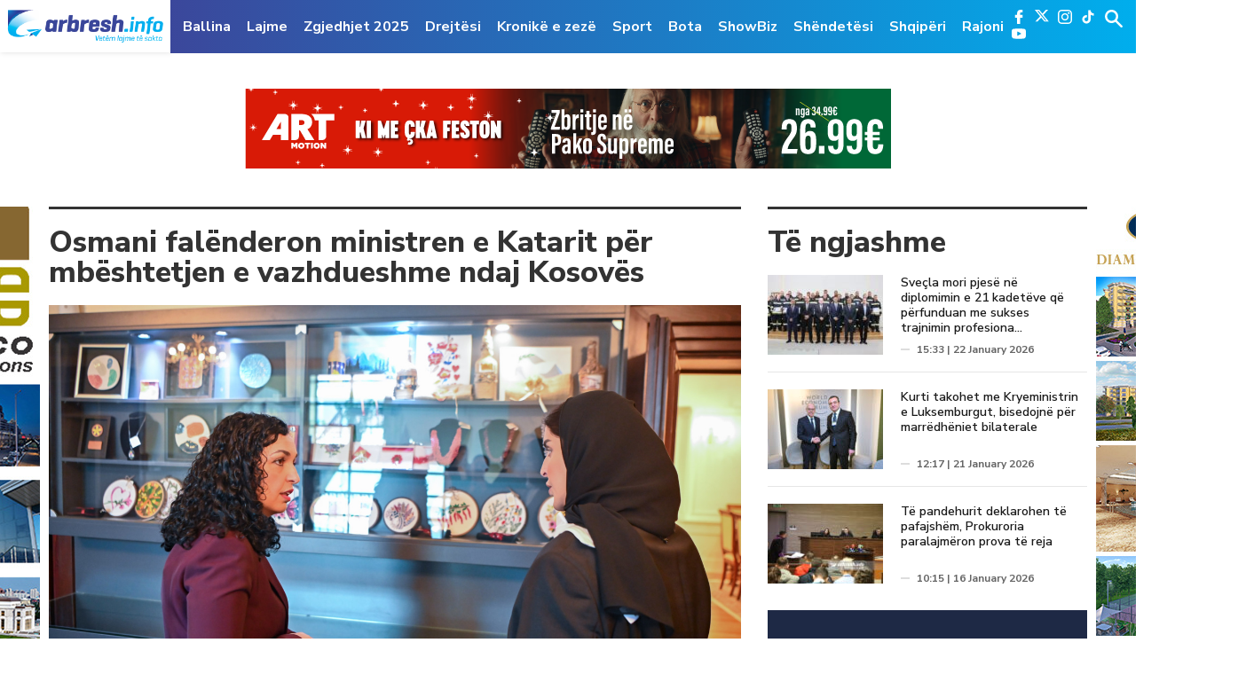

--- FILE ---
content_type: text/html; charset=UTF-8
request_url: https://www.arbresh.info/lajmet/osmani-falenderon-ministren-e-katarit-per-mbeshtetjen-e-vazhdueshme-ndaj-kosoves/
body_size: 14018
content:
<!doctype html>
<html lang="en-US">

<head>
  <meta charset="UTF-8">
  <meta name="viewport" content="width=device-width, initial-scale=1">
  <meta name="theme-color" content="#00aeed">
  <link rel="apple-touch-icon" sizes="57x57" href="https://www.arbresh.info/wp-content/themes/arbresh_kutia/icons/apple-icon-57x57.png">
  <link rel="apple-touch-icon" sizes="60x60" href="https://www.arbresh.info/wp-content/themes/arbresh_kutia/icons/apple-icon-60x60.png">
  <link rel="apple-touch-icon" sizes="72x72" href="https://www.arbresh.info/wp-content/themes/arbresh_kutia/icons/apple-icon-72x72.png">
  <link rel="apple-touch-icon" sizes="76x76" href="https://www.arbresh.info/wp-content/themes/arbresh_kutia/icons/apple-icon-76x76.png">
  <link rel="apple-touch-icon" sizes="114x114" href="https://www.arbresh.info/wp-content/themes/arbresh_kutia/icons/apple-icon-114x114.png">
  <link rel="apple-touch-icon" sizes="120x120" href="https://www.arbresh.info/wp-content/themes/arbresh_kutia/icons/apple-icon-120x120.png">
  <link rel="apple-touch-icon" sizes="144x144" href="https://www.arbresh.info/wp-content/themes/arbresh_kutia/icons/apple-icon-144x144.png">
  <link rel="apple-touch-icon" sizes="152x152" href="https://www.arbresh.info/wp-content/themes/arbresh_kutia/icons/apple-icon-152x152.png">
  <link rel="apple-touch-icon" sizes="180x180" href="https://www.arbresh.info/wp-content/themes/arbresh_kutia/icons/apple-icon-180x180.png">
  <link rel="icon" type="image/png" sizes="192x192" href="https://www.arbresh.info/wp-content/themes/arbresh_kutia/icons/android-icon-192x192.png">
  <link rel="icon" type="image/png" sizes="32x32" href="https://www.arbresh.info/wp-content/themes/arbresh_kutia/icons/favicon-32x32.png">
  <link rel="icon" type="image/png" sizes="96x96" href="https://www.arbresh.info/wp-content/themes/arbresh_kutia/icons/favicon-96x96.png">
  <link rel="icon" type="image/png" sizes="16x16" href="https://www.arbresh.info/wp-content/themes/arbresh_kutia/icons/favicon-16x16.png">
  <!--  <link rel="manifest" href="/manifest.json"> -->
  <meta name="msapplication-TileColor" content="#ffffff">
  <meta name="msapplication-TileImage" content="/ms-icon-144x144.png">
  <meta name="theme-color" content="#ffffff">
  <meta property="fb:pages" content="841111159287311, 267823270405648" />
  <link rel="profile" href="https://gmpg.org/xfn/11">
  <script async src="https://pagead2.googlesyndication.com/pagead/js/adsbygoogle.js?client=ca-pub-6219626694123801"
     crossorigin="anonymous"></script>
  <meta name='robots' content='index, follow, max-image-preview:large, max-snippet:-1, max-video-preview:-1' />
	<style>img:is([sizes="auto" i], [sizes^="auto," i]) { contain-intrinsic-size: 3000px 1500px }</style>
	
	<!-- This site is optimized with the Yoast SEO plugin v24.8.1 - https://yoast.com/wordpress/plugins/seo/ -->
	<title>Osmani falënderon ministren e Katarit për mbështetjen e vazhdueshme ndaj Kosovës - Arbresh.info</title>
	<link rel="canonical" href="https://www.arbresh.info/lajmet/osmani-falenderon-ministren-e-katarit-per-mbeshtetjen-e-vazhdueshme-ndaj-kosoves/" />
	<meta property="og:locale" content="en_US" />
	<meta property="og:type" content="article" />
	<meta property="og:title" content="Osmani falënderon ministren e Katarit për mbështetjen e vazhdueshme ndaj Kosovës - Arbresh.info" />
	<meta property="og:description" content="Presidentja e Republikës së Kosovës, Vjosa Osmani ka pritur në takim ministren për Zhvillim Social dhe Familje të Katarit, Maryam bint Ali bin Nasser Al-Misnad. Presidenca njofton se Katari ka qenë një mbështetës i vazhdueshëm i Kosovës, ndaj presidentja Osmani e ka falënderuar ministren Al- Misnad, si dhe lidershipin e Katarit në krye me Emirin [&hellip;]" />
	<meta property="og:url" content="https://www.arbresh.info/lajmet/osmani-falenderon-ministren-e-katarit-per-mbeshtetjen-e-vazhdueshme-ndaj-kosoves/" />
	<meta property="og:site_name" content="Arbresh.info" />
	<meta property="article:publisher" content="https://www.facebook.com/arbresh.info" />
	<meta property="article:published_time" content="2024-05-20T08:55:38+00:00" />
	<meta property="og:image" content="https://www.arbresh.info/wp-content/uploads/2024/05/3-3.jpg" />
	<meta property="og:image:width" content="1400" />
	<meta property="og:image:height" content="932" />
	<meta property="og:image:type" content="image/jpeg" />
	<meta name="author" content="E.H" />
	<meta name="twitter:card" content="summary_large_image" />
	<meta name="twitter:label1" content="Written by" />
	<meta name="twitter:data1" content="E.H" />
	<meta name="twitter:label2" content="Est. reading time" />
	<meta name="twitter:data2" content="1 minute" />
	<script type="application/ld+json" class="yoast-schema-graph">{"@context":"https://schema.org","@graph":[{"@type":"WebPage","@id":"https://www.arbresh.info/lajmet/osmani-falenderon-ministren-e-katarit-per-mbeshtetjen-e-vazhdueshme-ndaj-kosoves/","url":"https://www.arbresh.info/lajmet/osmani-falenderon-ministren-e-katarit-per-mbeshtetjen-e-vazhdueshme-ndaj-kosoves/","name":"Osmani falënderon ministren e Katarit për mbështetjen e vazhdueshme ndaj Kosovës - Arbresh.info","isPartOf":{"@id":"https://www.arbresh.info/#website"},"primaryImageOfPage":{"@id":"https://www.arbresh.info/lajmet/osmani-falenderon-ministren-e-katarit-per-mbeshtetjen-e-vazhdueshme-ndaj-kosoves/#primaryimage"},"image":{"@id":"https://www.arbresh.info/lajmet/osmani-falenderon-ministren-e-katarit-per-mbeshtetjen-e-vazhdueshme-ndaj-kosoves/#primaryimage"},"thumbnailUrl":"https://www.arbresh.info/wp-content/uploads/2024/05/3-3.jpg","datePublished":"2024-05-20T08:55:38+00:00","author":{"@id":"https://www.arbresh.info/#/schema/person/5da93f1e8d827f7795b3657832af6531"},"breadcrumb":{"@id":"https://www.arbresh.info/lajmet/osmani-falenderon-ministren-e-katarit-per-mbeshtetjen-e-vazhdueshme-ndaj-kosoves/#breadcrumb"},"inLanguage":"en-US","potentialAction":[{"@type":"ReadAction","target":["https://www.arbresh.info/lajmet/osmani-falenderon-ministren-e-katarit-per-mbeshtetjen-e-vazhdueshme-ndaj-kosoves/"]}]},{"@type":"ImageObject","inLanguage":"en-US","@id":"https://www.arbresh.info/lajmet/osmani-falenderon-ministren-e-katarit-per-mbeshtetjen-e-vazhdueshme-ndaj-kosoves/#primaryimage","url":"https://www.arbresh.info/wp-content/uploads/2024/05/3-3.jpg","contentUrl":"https://www.arbresh.info/wp-content/uploads/2024/05/3-3.jpg","width":1400,"height":932},{"@type":"BreadcrumbList","@id":"https://www.arbresh.info/lajmet/osmani-falenderon-ministren-e-katarit-per-mbeshtetjen-e-vazhdueshme-ndaj-kosoves/#breadcrumb","itemListElement":[{"@type":"ListItem","position":1,"name":"Home","item":"https://www.arbresh.info/"},{"@type":"ListItem","position":2,"name":"Osmani falënderon ministren e Katarit për mbështetjen e vazhdueshme ndaj Kosovës"}]},{"@type":"WebSite","@id":"https://www.arbresh.info/#website","url":"https://www.arbresh.info/","name":"Arbresh.info","description":"Vetëm lajme të sakta ...","potentialAction":[{"@type":"SearchAction","target":{"@type":"EntryPoint","urlTemplate":"https://www.arbresh.info/?s={search_term_string}"},"query-input":{"@type":"PropertyValueSpecification","valueRequired":true,"valueName":"search_term_string"}}],"inLanguage":"en-US"},{"@type":"Person","@id":"https://www.arbresh.info/#/schema/person/5da93f1e8d827f7795b3657832af6531","name":"E.H","url":"https://www.arbresh.info/author/ejona-hyseni/"}]}</script>
	<!-- / Yoast SEO plugin. -->


<link rel='dns-prefetch' href='//www.arbresh.info' />
<link rel='dns-prefetch' href='//www.googletagmanager.com' />
<link rel='dns-prefetch' href='//fonts.googleapis.com' />
<link rel='dns-prefetch' href='//pagead2.googlesyndication.com' />
<link rel="alternate" type="application/rss+xml" title="Arbresh.info &raquo; Feed" href="https://www.arbresh.info/feed/" />
<link rel="alternate" type="application/rss+xml" title="Arbresh.info &raquo; Comments Feed" href="https://www.arbresh.info/comments/feed/" />
<link rel='stylesheet' id='wp-block-library-css' href='https://www.arbresh.info/wp-includes/css/dist/block-library/style.min.css?ver=6.7.2' type='text/css' media='all' />
<style id='pdfemb-pdf-embedder-viewer-style-inline-css' type='text/css'>
.wp-block-pdfemb-pdf-embedder-viewer{max-width:none}

</style>
<style id='classic-theme-styles-inline-css' type='text/css'>
/*! This file is auto-generated */
.wp-block-button__link{color:#fff;background-color:#32373c;border-radius:9999px;box-shadow:none;text-decoration:none;padding:calc(.667em + 2px) calc(1.333em + 2px);font-size:1.125em}.wp-block-file__button{background:#32373c;color:#fff;text-decoration:none}
</style>
<style id='global-styles-inline-css' type='text/css'>
:root{--wp--preset--aspect-ratio--square: 1;--wp--preset--aspect-ratio--4-3: 4/3;--wp--preset--aspect-ratio--3-4: 3/4;--wp--preset--aspect-ratio--3-2: 3/2;--wp--preset--aspect-ratio--2-3: 2/3;--wp--preset--aspect-ratio--16-9: 16/9;--wp--preset--aspect-ratio--9-16: 9/16;--wp--preset--color--black: #000000;--wp--preset--color--cyan-bluish-gray: #abb8c3;--wp--preset--color--white: #ffffff;--wp--preset--color--pale-pink: #f78da7;--wp--preset--color--vivid-red: #cf2e2e;--wp--preset--color--luminous-vivid-orange: #ff6900;--wp--preset--color--luminous-vivid-amber: #fcb900;--wp--preset--color--light-green-cyan: #7bdcb5;--wp--preset--color--vivid-green-cyan: #00d084;--wp--preset--color--pale-cyan-blue: #8ed1fc;--wp--preset--color--vivid-cyan-blue: #0693e3;--wp--preset--color--vivid-purple: #9b51e0;--wp--preset--gradient--vivid-cyan-blue-to-vivid-purple: linear-gradient(135deg,rgba(6,147,227,1) 0%,rgb(155,81,224) 100%);--wp--preset--gradient--light-green-cyan-to-vivid-green-cyan: linear-gradient(135deg,rgb(122,220,180) 0%,rgb(0,208,130) 100%);--wp--preset--gradient--luminous-vivid-amber-to-luminous-vivid-orange: linear-gradient(135deg,rgba(252,185,0,1) 0%,rgba(255,105,0,1) 100%);--wp--preset--gradient--luminous-vivid-orange-to-vivid-red: linear-gradient(135deg,rgba(255,105,0,1) 0%,rgb(207,46,46) 100%);--wp--preset--gradient--very-light-gray-to-cyan-bluish-gray: linear-gradient(135deg,rgb(238,238,238) 0%,rgb(169,184,195) 100%);--wp--preset--gradient--cool-to-warm-spectrum: linear-gradient(135deg,rgb(74,234,220) 0%,rgb(151,120,209) 20%,rgb(207,42,186) 40%,rgb(238,44,130) 60%,rgb(251,105,98) 80%,rgb(254,248,76) 100%);--wp--preset--gradient--blush-light-purple: linear-gradient(135deg,rgb(255,206,236) 0%,rgb(152,150,240) 100%);--wp--preset--gradient--blush-bordeaux: linear-gradient(135deg,rgb(254,205,165) 0%,rgb(254,45,45) 50%,rgb(107,0,62) 100%);--wp--preset--gradient--luminous-dusk: linear-gradient(135deg,rgb(255,203,112) 0%,rgb(199,81,192) 50%,rgb(65,88,208) 100%);--wp--preset--gradient--pale-ocean: linear-gradient(135deg,rgb(255,245,203) 0%,rgb(182,227,212) 50%,rgb(51,167,181) 100%);--wp--preset--gradient--electric-grass: linear-gradient(135deg,rgb(202,248,128) 0%,rgb(113,206,126) 100%);--wp--preset--gradient--midnight: linear-gradient(135deg,rgb(2,3,129) 0%,rgb(40,116,252) 100%);--wp--preset--font-size--small: 13px;--wp--preset--font-size--medium: 20px;--wp--preset--font-size--large: 36px;--wp--preset--font-size--x-large: 42px;--wp--preset--spacing--20: 0.44rem;--wp--preset--spacing--30: 0.67rem;--wp--preset--spacing--40: 1rem;--wp--preset--spacing--50: 1.5rem;--wp--preset--spacing--60: 2.25rem;--wp--preset--spacing--70: 3.38rem;--wp--preset--spacing--80: 5.06rem;--wp--preset--shadow--natural: 6px 6px 9px rgba(0, 0, 0, 0.2);--wp--preset--shadow--deep: 12px 12px 50px rgba(0, 0, 0, 0.4);--wp--preset--shadow--sharp: 6px 6px 0px rgba(0, 0, 0, 0.2);--wp--preset--shadow--outlined: 6px 6px 0px -3px rgba(255, 255, 255, 1), 6px 6px rgba(0, 0, 0, 1);--wp--preset--shadow--crisp: 6px 6px 0px rgba(0, 0, 0, 1);}:where(.is-layout-flex){gap: 0.5em;}:where(.is-layout-grid){gap: 0.5em;}body .is-layout-flex{display: flex;}.is-layout-flex{flex-wrap: wrap;align-items: center;}.is-layout-flex > :is(*, div){margin: 0;}body .is-layout-grid{display: grid;}.is-layout-grid > :is(*, div){margin: 0;}:where(.wp-block-columns.is-layout-flex){gap: 2em;}:where(.wp-block-columns.is-layout-grid){gap: 2em;}:where(.wp-block-post-template.is-layout-flex){gap: 1.25em;}:where(.wp-block-post-template.is-layout-grid){gap: 1.25em;}.has-black-color{color: var(--wp--preset--color--black) !important;}.has-cyan-bluish-gray-color{color: var(--wp--preset--color--cyan-bluish-gray) !important;}.has-white-color{color: var(--wp--preset--color--white) !important;}.has-pale-pink-color{color: var(--wp--preset--color--pale-pink) !important;}.has-vivid-red-color{color: var(--wp--preset--color--vivid-red) !important;}.has-luminous-vivid-orange-color{color: var(--wp--preset--color--luminous-vivid-orange) !important;}.has-luminous-vivid-amber-color{color: var(--wp--preset--color--luminous-vivid-amber) !important;}.has-light-green-cyan-color{color: var(--wp--preset--color--light-green-cyan) !important;}.has-vivid-green-cyan-color{color: var(--wp--preset--color--vivid-green-cyan) !important;}.has-pale-cyan-blue-color{color: var(--wp--preset--color--pale-cyan-blue) !important;}.has-vivid-cyan-blue-color{color: var(--wp--preset--color--vivid-cyan-blue) !important;}.has-vivid-purple-color{color: var(--wp--preset--color--vivid-purple) !important;}.has-black-background-color{background-color: var(--wp--preset--color--black) !important;}.has-cyan-bluish-gray-background-color{background-color: var(--wp--preset--color--cyan-bluish-gray) !important;}.has-white-background-color{background-color: var(--wp--preset--color--white) !important;}.has-pale-pink-background-color{background-color: var(--wp--preset--color--pale-pink) !important;}.has-vivid-red-background-color{background-color: var(--wp--preset--color--vivid-red) !important;}.has-luminous-vivid-orange-background-color{background-color: var(--wp--preset--color--luminous-vivid-orange) !important;}.has-luminous-vivid-amber-background-color{background-color: var(--wp--preset--color--luminous-vivid-amber) !important;}.has-light-green-cyan-background-color{background-color: var(--wp--preset--color--light-green-cyan) !important;}.has-vivid-green-cyan-background-color{background-color: var(--wp--preset--color--vivid-green-cyan) !important;}.has-pale-cyan-blue-background-color{background-color: var(--wp--preset--color--pale-cyan-blue) !important;}.has-vivid-cyan-blue-background-color{background-color: var(--wp--preset--color--vivid-cyan-blue) !important;}.has-vivid-purple-background-color{background-color: var(--wp--preset--color--vivid-purple) !important;}.has-black-border-color{border-color: var(--wp--preset--color--black) !important;}.has-cyan-bluish-gray-border-color{border-color: var(--wp--preset--color--cyan-bluish-gray) !important;}.has-white-border-color{border-color: var(--wp--preset--color--white) !important;}.has-pale-pink-border-color{border-color: var(--wp--preset--color--pale-pink) !important;}.has-vivid-red-border-color{border-color: var(--wp--preset--color--vivid-red) !important;}.has-luminous-vivid-orange-border-color{border-color: var(--wp--preset--color--luminous-vivid-orange) !important;}.has-luminous-vivid-amber-border-color{border-color: var(--wp--preset--color--luminous-vivid-amber) !important;}.has-light-green-cyan-border-color{border-color: var(--wp--preset--color--light-green-cyan) !important;}.has-vivid-green-cyan-border-color{border-color: var(--wp--preset--color--vivid-green-cyan) !important;}.has-pale-cyan-blue-border-color{border-color: var(--wp--preset--color--pale-cyan-blue) !important;}.has-vivid-cyan-blue-border-color{border-color: var(--wp--preset--color--vivid-cyan-blue) !important;}.has-vivid-purple-border-color{border-color: var(--wp--preset--color--vivid-purple) !important;}.has-vivid-cyan-blue-to-vivid-purple-gradient-background{background: var(--wp--preset--gradient--vivid-cyan-blue-to-vivid-purple) !important;}.has-light-green-cyan-to-vivid-green-cyan-gradient-background{background: var(--wp--preset--gradient--light-green-cyan-to-vivid-green-cyan) !important;}.has-luminous-vivid-amber-to-luminous-vivid-orange-gradient-background{background: var(--wp--preset--gradient--luminous-vivid-amber-to-luminous-vivid-orange) !important;}.has-luminous-vivid-orange-to-vivid-red-gradient-background{background: var(--wp--preset--gradient--luminous-vivid-orange-to-vivid-red) !important;}.has-very-light-gray-to-cyan-bluish-gray-gradient-background{background: var(--wp--preset--gradient--very-light-gray-to-cyan-bluish-gray) !important;}.has-cool-to-warm-spectrum-gradient-background{background: var(--wp--preset--gradient--cool-to-warm-spectrum) !important;}.has-blush-light-purple-gradient-background{background: var(--wp--preset--gradient--blush-light-purple) !important;}.has-blush-bordeaux-gradient-background{background: var(--wp--preset--gradient--blush-bordeaux) !important;}.has-luminous-dusk-gradient-background{background: var(--wp--preset--gradient--luminous-dusk) !important;}.has-pale-ocean-gradient-background{background: var(--wp--preset--gradient--pale-ocean) !important;}.has-electric-grass-gradient-background{background: var(--wp--preset--gradient--electric-grass) !important;}.has-midnight-gradient-background{background: var(--wp--preset--gradient--midnight) !important;}.has-small-font-size{font-size: var(--wp--preset--font-size--small) !important;}.has-medium-font-size{font-size: var(--wp--preset--font-size--medium) !important;}.has-large-font-size{font-size: var(--wp--preset--font-size--large) !important;}.has-x-large-font-size{font-size: var(--wp--preset--font-size--x-large) !important;}
:where(.wp-block-post-template.is-layout-flex){gap: 1.25em;}:where(.wp-block-post-template.is-layout-grid){gap: 1.25em;}
:where(.wp-block-columns.is-layout-flex){gap: 2em;}:where(.wp-block-columns.is-layout-grid){gap: 2em;}
:root :where(.wp-block-pullquote){font-size: 1.5em;line-height: 1.6;}
</style>
<link rel='stylesheet' id='arbresh-fonts-css' href='https://fonts.googleapis.com/css?family=Nunito+Sans%3A300%2C400%2C600%2C700%2C800%2C900&#038;ver=6.7.2' type='text/css' media='all' />
<link rel='stylesheet' id='arbresh-style-theme-css' href='https://www.arbresh.info/wp-content/themes/arbresh_kutia/dist/css/app.min.css?v=100.0.3&#038;ver=1.0' type='text/css' media='all' />
<link rel='stylesheet' id='arbresh-theme-style-theme-css' href='https://www.arbresh.info/wp-content/themes/arbresh_kutia/style.css?v=100.0.12&#038;ver=1.0' type='text/css' media='all' />
<style id='akismet-widget-style-inline-css' type='text/css'>

			.a-stats {
				--akismet-color-mid-green: #357b49;
				--akismet-color-white: #fff;
				--akismet-color-light-grey: #f6f7f7;

				max-width: 350px;
				width: auto;
			}

			.a-stats * {
				all: unset;
				box-sizing: border-box;
			}

			.a-stats strong {
				font-weight: 600;
			}

			.a-stats a.a-stats__link,
			.a-stats a.a-stats__link:visited,
			.a-stats a.a-stats__link:active {
				background: var(--akismet-color-mid-green);
				border: none;
				box-shadow: none;
				border-radius: 8px;
				color: var(--akismet-color-white);
				cursor: pointer;
				display: block;
				font-family: -apple-system, BlinkMacSystemFont, 'Segoe UI', 'Roboto', 'Oxygen-Sans', 'Ubuntu', 'Cantarell', 'Helvetica Neue', sans-serif;
				font-weight: 500;
				padding: 12px;
				text-align: center;
				text-decoration: none;
				transition: all 0.2s ease;
			}

			/* Extra specificity to deal with TwentyTwentyOne focus style */
			.widget .a-stats a.a-stats__link:focus {
				background: var(--akismet-color-mid-green);
				color: var(--akismet-color-white);
				text-decoration: none;
			}

			.a-stats a.a-stats__link:hover {
				filter: brightness(110%);
				box-shadow: 0 4px 12px rgba(0, 0, 0, 0.06), 0 0 2px rgba(0, 0, 0, 0.16);
			}

			.a-stats .count {
				color: var(--akismet-color-white);
				display: block;
				font-size: 1.5em;
				line-height: 1.4;
				padding: 0 13px;
				white-space: nowrap;
			}
		
</style>
<script type="text/javascript" src="https://www.arbresh.info/wp-includes/js/jquery/jquery.min.js?ver=3.7.1" id="jquery-core-js"></script>
<script type="text/javascript" src="https://www.arbresh.info/wp-includes/js/jquery/jquery-migrate.min.js?ver=3.4.1" id="jquery-migrate-js"></script>

<!-- Google tag (gtag.js) snippet added by Site Kit -->
<!-- Google Analytics snippet added by Site Kit -->
<script type="text/javascript" src="https://www.googletagmanager.com/gtag/js?id=GT-WP557W9" id="google_gtagjs-js" async></script>
<script type="text/javascript" id="google_gtagjs-js-after">
/* <![CDATA[ */
window.dataLayer = window.dataLayer || [];function gtag(){dataLayer.push(arguments);}
gtag("set","linker",{"domains":["www.arbresh.info"]});
gtag("js", new Date());
gtag("set", "developer_id.dZTNiMT", true);
gtag("config", "GT-WP557W9");
 window._googlesitekit = window._googlesitekit || {}; window._googlesitekit.throttledEvents = []; window._googlesitekit.gtagEvent = (name, data) => { var key = JSON.stringify( { name, data } ); if ( !! window._googlesitekit.throttledEvents[ key ] ) { return; } window._googlesitekit.throttledEvents[ key ] = true; setTimeout( () => { delete window._googlesitekit.throttledEvents[ key ]; }, 5 ); gtag( "event", name, { ...data, event_source: "site-kit" } ); }; 
/* ]]> */
</script>
<link rel="https://api.w.org/" href="https://www.arbresh.info/wp-json/" /><link rel="alternate" title="JSON" type="application/json" href="https://www.arbresh.info/wp-json/wp/v2/posts/2111660" /><link rel="EditURI" type="application/rsd+xml" title="RSD" href="https://www.arbresh.info/xmlrpc.php?rsd" />
<link rel='shortlink' href='https://www.arbresh.info/?p=2111660' />
<link rel="alternate" title="oEmbed (JSON)" type="application/json+oembed" href="https://www.arbresh.info/wp-json/oembed/1.0/embed?url=https%3A%2F%2Fwww.arbresh.info%2Flajmet%2Fosmani-falenderon-ministren-e-katarit-per-mbeshtetjen-e-vazhdueshme-ndaj-kosoves%2F" />
<link rel="alternate" title="oEmbed (XML)" type="text/xml+oembed" href="https://www.arbresh.info/wp-json/oembed/1.0/embed?url=https%3A%2F%2Fwww.arbresh.info%2Flajmet%2Fosmani-falenderon-ministren-e-katarit-per-mbeshtetjen-e-vazhdueshme-ndaj-kosoves%2F&#038;format=xml" />

<!-- This site is using AdRotate v5.13.7 to display their advertisements - https://ajdg.solutions/ -->
<!-- AdRotate CSS -->
<style type="text/css" media="screen">
	.g { margin:0px; padding:0px; overflow:hidden; line-height:1; zoom:1; }
	.g img { height:auto; }
	.g-col { position:relative; float:left; }
	.g-col:first-child { margin-left: 0; }
	.g-col:last-child { margin-right: 0; }
	@media only screen and (max-width: 480px) {
		.g-col, .g-dyn, .g-single { width:100%; margin-left:0; margin-right:0; }
	}
</style>
<!-- /AdRotate CSS -->

			<meta property="fb:pages" content="841111159287311" />
							<meta property="ia:markup_url" content="https://www.arbresh.info/lajmet/osmani-falenderon-ministren-e-katarit-per-mbeshtetjen-e-vazhdueshme-ndaj-kosoves/?ia_markup=1" />
				<meta name="generator" content="Site Kit by Google 1.162.1" />
<!-- Google AdSense meta tags added by Site Kit -->
<meta name="google-adsense-platform-account" content="ca-host-pub-2644536267352236">
<meta name="google-adsense-platform-domain" content="sitekit.withgoogle.com">
<!-- End Google AdSense meta tags added by Site Kit -->

<!-- Google AdSense snippet added by Site Kit -->
<script type="text/javascript" async="async" src="https://pagead2.googlesyndication.com/pagead/js/adsbygoogle.js?client=ca-pub-7256648414911757&amp;host=ca-host-pub-2644536267352236" crossorigin="anonymous"></script>

<!-- End Google AdSense snippet added by Site Kit -->
</head>

<body class="post-template-default single single-post postid-2111660 single-format-standard">
  <script>
    window.fbAsyncInit = function() {
      FB.init({
        appId: '630303220887814',
        autoLogAppEvents: true,
        xfbml: true,
        version: 'v7.0'
      });
    };
  </script>
  <script async defer src="https://connect.facebook.net/en_US/sdk.js"></script>
  <script async defer crossorigin="anonymous" src="https://connect.facebook.net/en_US/sdk.js#xfbml=1&version=v3.2&appId=280718972577563&autoLogAppEvents=1"></script>
  <!-- GOOGLE -->
  <script>
    (function(i, s, o, g, r, a, m) {
      i['GoogleAnalyticsObject'] = r;
      i[r] = i[r] || function() {
        (i[r].q = i[r].q || []).push(arguments)
      }, i[r].l = 1 * new Date();
      a = s.createElement(o),
        m = s.getElementsByTagName(o)[0];
      a.async = 1;
      a.src = g;
      m.parentNode.insertBefore(a, m)
    })(window, document, 'script', '//www.google-analytics.com/analytics.js', 'ga');
    ga('create', 'UA-60203906-1', 'auto');
    ga('send', 'pageview');
  </script>
  <!-- END GOOGLE -->
  <!-- ALEXA -->
  <script type="text/javascript">
    _atrk_opts = {
      atrk_acct: "/UJfo1IWNa10WR",
      domain: "arbresh.info",
      dynamic: true
    };
    (function() {
      var as = document.createElement('script');
      as.type = 'text/javascript';
      as.async = true;
      as.src = "https://d31qbv1cthcecs.cloudfront.net/atrk.js";
      var s = document.getElementsByTagName('script')[0];
      s.parentNode.insertBefore(as, s);
    })();
  </script>
  <noscript><img src="https://d5nxst8fruw4z.cloudfront.net/atrk.gif?account=/UJfo1IWNa10WR" style="display:none" height="1" width="1" alt="" /></noscript>
  <!-- END ALEXA -->
  <style type="text/css">
    @media only screen and (max-width: 1400px) and (min-width: 1200px) {
      #primary-menu li {
        position: relative;
      }

      #primary-menu li#menu-item-36928 a {
        border-bottom: 2px solid #ca2254;
      }
    }
  </style>
  <a class="skip-link screen-reader-text" href="#content">Skip to content</a>
  <!-- BEGIN HEADER -->
  <header id="header" class="main_header">
    <div class="headerWrap">
      <div class="logo">
        <a href="https://www.arbresh.info">
          <img src="https://www.arbresh.info/wp-content/themes/arbresh_kutia/dist/images/logo.png" alt="">
        </a>
      </div>
      <div class="hamburger show-mob">
        <span></span>
        <span></span>
        <span></span>
      </div>
      <div class="blueWrap">
        <div class="mainNav">
          <ul id="primary-menu" class="menu"><li id="menu-item-9142" class="menupost color-1 menu-item menu-item-type-custom menu-item-object-custom menu-item-home menu-item-9142"><a href="https://www.arbresh.info">Ballina</a></li>
<li id="menu-item-9137" class="menupost color-1 menu-item menu-item-type-taxonomy menu-item-object-category current-post-ancestor current-menu-parent current-post-parent menu-item-9137"><a href="https://www.arbresh.info/lajmet/">Lajme</a></li>
<li id="menu-item-2311658" class="menu-item menu-item-type-taxonomy menu-item-object-category menu-item-2311658"><a href="https://www.arbresh.info/zgjedhjet-2025/">Zgjedhjet 2025</a></li>
<li id="menu-item-2117123" class="menu-item menu-item-type-taxonomy menu-item-object-category menu-item-2117123"><a href="https://www.arbresh.info/drejtesi/">Drejtësi</a></li>
<li id="menu-item-2115248" class="menu-item menu-item-type-taxonomy menu-item-object-category menu-item-2115248"><a href="https://www.arbresh.info/kronike-e-zeze/">Kronikë e zezë</a></li>
<li id="menu-item-9140" class="menupost color-9 menu-item menu-item-type-taxonomy menu-item-object-category menu-item-9140"><a href="https://www.arbresh.info/sport/">Sport</a></li>
<li id="menu-item-1793909" class="menu-item menu-item-type-taxonomy menu-item-object-category menu-item-1793909"><a href="https://www.arbresh.info/bota/">Bota</a></li>
<li id="menu-item-1289812" class="menu-item menu-item-type-taxonomy menu-item-object-category menu-item-1289812"><a href="https://www.arbresh.info/showbiz/">ShowBiz</a></li>
<li id="menu-item-9231" class="menupost color-5 menu-item menu-item-type-taxonomy menu-item-object-category menu-item-9231"><a href="https://www.arbresh.info/shendetesi/">Shëndetësi</a></li>
<li id="menu-item-2233387" class="menu-item menu-item-type-taxonomy menu-item-object-category menu-item-2233387"><a href="https://www.arbresh.info/shqiperi/">Shqipëri</a></li>
<li id="menu-item-2233379" class="menu-item menu-item-type-taxonomy menu-item-object-category menu-item-2233379"><a href="https://www.arbresh.info/rajoni/">Rajoni</a></li>
</ul>        </div>
        <div class="rightSide_header">
          <div class="nav_social_media">
            <div class="mid_sc_social_media_trigger">
              <span></span>
              <span></span>
              <span></span>
            </div>
            <ul class="socialMedia">
              <li class="fb"><a href="https://www.facebook.com/arbresh.info/" target="_new"><img src="https://www.arbresh.info/wp-content/themes/arbresh_kutia/dist/images/facebook-logo.svg" alt=""></a></li>
              <li class="x"><a href="https://x.com/arbresh_info" target="_new"><img src="https://www.arbresh.info/wp-content/themes/arbresh_kutia/dist/images/x-shape.svg" alt=""></a></li>
              <li class="insta"><a href="https://www.instagram.com/arbresh.info/" target="_new"><img src="https://www.arbresh.info/wp-content/themes/arbresh_kutia/dist/images/instagram-logo.svg" alt=""></a></li>   
			  <li class="tiktok"><a href="https://www.tiktok.com/@arbresh_info/" target="_new"><img src="https://www.arbresh.info/wp-content/themes/arbresh_kutia/dist/images/Tiktok - Logo White.svg" alt=""></a></li>
              <li class="youtube"><a href="https://www.youtube.com/channel/UC8JvF57IAB_GA-MMMu9cnug" target="_new"><img src="https://www.arbresh.info/wp-content/themes/arbresh_kutia/dist/images/youtube.svg" alt=""></a></li>
            </ul>
          </div>
          <div class="headerForm">
            <a href="javascript:void(0);" class="formtoggle"></a>
            <form action="https://www.arbresh.info">
              <input class="search_text" placeholder="Kërko..." type="text" name="s">
              <input type="submit" name="" style="display: none;">
            </form>
          </div>
        </div>
      </div>
    </div>
  </header>
  <!-- END HEADER -->
<main id="main" class="main_content">
  <div class="mainWrap">
    <div class="container">
      <div class="desktopAgent">
        <div class="reklama-center hidden-mob mb40 ">
          <div class="g g-26"><div class="g-single a-28"><a class="gofollow" data-track="MjgsMjYsMSw2MA==" href="https://artmotion.net/ofertat" target="_blank" rel="noopener noreferrer" ">
    <img src="https://www.arbresh.info/wp-content/uploads/2025/12/728x90.png" alt="Ad Banner" 
</a></div></div>        </div>
      </div>
    </div>
    <div class="leftSideRek desktopAgent">
      <div class="g g-27"><div class="g-single a-15"><a class="gofollow" data-track="MTUsMjcsMSw2MA==" href="https://www.mabetex.com/" target="_blank" rel="noopener noreferrer">
   <img src="https://www.arbresh.info/wp-content/uploads/2023/05/MABCO-Category-34.jpg" alt="Ad Banner">
</a></div></div>    </div>
    <div class="rightSideRek desktopAgent">
      <div class="g g-28"><div class="g-single a-12"><a class="gofollow" data-track="MTIsMjgsMSw2MA==" href="http://diamondresidence.com/" target="_blank" rel="noopener noreferrer">
   <img src="https://www.arbresh.info/wp-content/uploads/2023/05/DIAMOND-RESIDENCE-Category-34.jpg" alt="Ad Banner">
</a></div></div>    </div>
    <div class="mobileAgent">
      <div class="show-mob hidden-tab hidden-tablet-big reklama-center mt30">
        <div class="g g-29"><div class="g-single a-21"><a class="gofollow" data-track="MjEsMjksMSw2MA==" href="https://www.bekonomike.com/sq/Fillimi" target="_blank" rel="noopener noreferrer">
   <img src="https://www.arbresh.info/wp-content/uploads/2025/11/8.-728x90-1-scaled-e1762853455622.jpg" alt="Ad Banner">
</a></div></div>      </div>
    </div>
    <div class="single_section">
    <div class="container">
        <div class="column-8 column-mob-12">
            <div class="leftSideContainer">
                <h1 class="singleTitle">Osmani falënderon ministren e Katarit për mbështetjen e vazhdueshme ndaj Kosovës</h1>
                <div class="singleThumb">
                    <img width="1400" height="932" src="https://www.arbresh.info/wp-content/uploads/2024/05/3-3.jpg" class="attachment-post-thumbnail size-post-thumbnail wp-post-image" alt="" decoding="async" fetchpriority="high" srcset="https://www.arbresh.info/wp-content/uploads/2024/05/3-3.jpg 1400w, https://www.arbresh.info/wp-content/uploads/2024/05/3-3-640x426.jpg 640w, https://www.arbresh.info/wp-content/uploads/2024/05/3-3-1024x682.jpg 1024w, https://www.arbresh.info/wp-content/uploads/2024/05/3-3-200x133.jpg 200w, https://www.arbresh.info/wp-content/uploads/2024/05/3-3-768x511.jpg 768w, https://www.arbresh.info/wp-content/uploads/2024/05/3-3-270x180.jpg 270w" sizes="(max-width: 1400px) 100vw, 1400px" />                </div>

                <div class="singleContent">

                    <span class="time-date"> 10:55 |
                        20 Maj 2024                         <br>
                        <span class="author-avatar" style="display:flex;">

                            

                            E.H                        </span>


                    </span>


                    <p>Presidentja e Republikës së Kosovës, Vjosa Osmani ka pritur në takim ministren për Zhvillim Social dhe Familje të Katarit, Maryam bint Ali bin Nasser Al-Misnad.</p>
<p>Presidenca njofton se Katari ka qenë një mbështetës i vazhdueshëm i Kosovës, ndaj presidentja Osmani e ka falënderuar ministren Al- Misnad, si dhe lidershipin e Katarit në krye me Emirin Tamim bin Hamad bin Khalifa Al Thani, përcjell Arbresh.info</p>
<p>Osmani ka theksuar se Kosova vlerëson thellësisht mbështetjen e vazhdueshme të Katarit, veçanërisht në ndihmën për anëtarësim në organizata ndërkombëtare, por edhe për ofrimin e ndihmave humanitare gjatë dhe pas luftës.</p>
<p><img decoding="async" class="alignnone wp-image-2111662 size-full" src="https://www.arbresh.info/wp-content/uploads/2024/05/1-10.jpg" alt="" width="1400" height="1062" srcset="https://www.arbresh.info/wp-content/uploads/2024/05/1-10.jpg 1400w, https://www.arbresh.info/wp-content/uploads/2024/05/1-10-633x480.jpg 633w, https://www.arbresh.info/wp-content/uploads/2024/05/1-10-1024x777.jpg 1024w, https://www.arbresh.info/wp-content/uploads/2024/05/1-10-200x152.jpg 200w, https://www.arbresh.info/wp-content/uploads/2024/05/1-10-768x583.jpg 768w" sizes="(max-width: 1400px) 100vw, 1400px" /></p>
<p>Më tej, Presidentja Osmani ka nënvizuar rëndësinë e forcimit të mëtejshëm të raporteve me Katarin dhe në këtë kontekst ka përmendur fushën e mirëqenies sociale, mbështetjen për invalidët e luftës, sektorin e shëndetësisë, turizmin si dhe projekte të tjera investuese.</p>
<p>Në takim, ndër të tjera u diskutua edhe për zhvillimin dhe përmirësimin e shërbimeve mbështetëse të familjes, duke përfshirë programet e fokusuara në mirëqenien e fëmijëve dhe grave.</p>
<p>Të dy bashkëbisedueset shtruan nevojën për thellimin e bashkëpunimit dhe eksplorimit të nismave të përbashkëta nga të cilat do të përfitojnë të dy shtetet./Arbresh.info</p>
<p><img loading="lazy" decoding="async" class="alignnone wp-image-2111663 size-full" src="https://www.arbresh.info/wp-content/uploads/2024/05/2-4.jpg" alt="" width="1400" height="933" srcset="https://www.arbresh.info/wp-content/uploads/2024/05/2-4.jpg 1400w, https://www.arbresh.info/wp-content/uploads/2024/05/2-4-640x427.jpg 640w, https://www.arbresh.info/wp-content/uploads/2024/05/2-4-1024x682.jpg 1024w, https://www.arbresh.info/wp-content/uploads/2024/05/2-4-200x133.jpg 200w, https://www.arbresh.info/wp-content/uploads/2024/05/2-4-768x512.jpg 768w, https://www.arbresh.info/wp-content/uploads/2024/05/2-4-270x180.jpg 270w" sizes="auto, (max-width: 1400px) 100vw, 1400px" /></p>
                </div>
                <div class="shareArticleHolder">
                    <h3>                        Shpërndaje në rrjete sociale</h3>
                    <ul class="singleSocialMedia">
                        <li class="hvr-float-shadow footer_fb"> <a
                                href="https://www.facebook.com/sharer/sharer.php?u=https://www.arbresh.info/lajmet/osmani-falenderon-ministren-e-katarit-per-mbeshtetjen-e-vazhdueshme-ndaj-kosoves/"
                                target="_blank"></a> </li>
                        <li class="hvr-float-shadow footer_x">
                            <a href="https://x.com/home?status=https://www.arbresh.info/lajmet/osmani-falenderon-ministren-e-katarit-per-mbeshtetjen-e-vazhdueshme-ndaj-kosoves/" target="_blank">
                                <svg xmlns="http://www.w3.org/2000/svg" xmlns:xlink="http://www.w3.org/1999/xlink"
                                    version="1.1" width="15" height="15" x="0" y="0" viewBox="0 0 1226.37 1226.37"
                                    style="enable-background:new 0 0 512 512" xml:space="preserve" class="">
                                    <g>
                                        <path
                                            d="M727.348 519.284 1174.075 0h-105.86L680.322 450.887 370.513 0H13.185l468.492 681.821L13.185 1226.37h105.866l409.625-476.152 327.181 476.152h357.328L727.322 519.284zM582.35 687.828l-47.468-67.894-377.686-540.24H319.8l304.797 435.991 47.468 67.894 396.2 566.721H905.661L582.35 687.854z"
                                            fill="#000" opacity="1" data-original="#000000" class="" />
                                    </g>
                                </svg>
                            </a>
                        </li>
                        <li class="hvr-float-shadow footer_linkedin"> <a
                                href="https://www.linkedin.com/cws/share?url=https://www.arbresh.info/lajmet/osmani-falenderon-ministren-e-katarit-per-mbeshtetjen-e-vazhdueshme-ndaj-kosoves/"
                                target="_blank"></a> </li>
                    </ul>
                    <div class="tags">
                        <ul class="article_tags"><li><a href="https://www.arbresh.info/tag/katar/" rel="tag">Katar</a></li><li><a href="https://www.arbresh.info/tag/kosova/" rel="tag">Kosova</a></li><li><a href="https://www.arbresh.info/tag/osmani/" rel="tag">osmani</a></li></ul>                    </div>
                </div>
                                <div class="most_read_section">
                    <h1 class="secitonTitle">Lajmet më të lexuara</h1>
                    <ul>
                                                    <li>
                                <a href="https://www.arbresh.info/sport/zbulohet-si-rrodhi-ngjarja-ne-ndeshjen-west-ham-sunderland-ku-xhaka-u-pa-i-acaruar/">
                                    <span>01</span>
                                    <p>Zbulohet si rrodhi ngjarja në ndeshjen West Ham-Sunderland, ...</p>
                                </a>
                            </li>
                                                    <li>
                                <a href="https://www.arbresh.info/lajmet/arrestohet-i-dyshuari-qe-shkaktoi-aksidentin-me-nje-te-vdekur-ne-gjakove/">
                                    <span>02</span>
                                    <p>Arrestohet i dyshuari që shkaktoi aksidentin me një të vdeku...</p>
                                </a>
                            </li>
                                                    <li>
                                <a href="https://www.arbresh.info/bota/papa-leo-thote-se-civilet-ne-ukraine-po-vuajne-ben-thirrje-per-perfundimin-e-luftes/">
                                    <span>03</span>
                                    <p>Papa Leo thotë se civilët në Ukrainë po vuajnë, bën thirrje ...</p>
                                </a>
                            </li>
                                                    <li>
                                <a href="https://www.arbresh.info/lajmet/osmani-per-bbc-kosova-e-di-si-arrihet-paqja/">
                                    <span>04</span>
                                    <p>Osmani për BBC: Kosova e di si arrihet paqja</p>
                                </a>
                            </li>
                                                    <li>
                                <a href="https://www.arbresh.info/rajoni/vuciq-e-quan-takimin-mes-eurodeputeteve-dhe-opozites-serbe-me-qesharaku-ne-bote/">
                                    <span>05</span>
                                    <p>Vuçiq e quan takimin mes eurodeputetëve dhe opozitës serbe “...</p>
                                </a>
                            </li>
                                                    <li>
                                <a href="https://www.arbresh.info/shqiperi/rama-ne-izrael-takim-koke-me-koke-me-netanyahun-zbardhet-agjenda/">
                                    <span>06</span>
                                    <p>Rama në Izrael, takim kokë më kokë me Netanyahun – zbardhet ...</p>
                                </a>
                            </li>
                                            </ul>
                </div>
            </div>
        </div>
        <div class="column-4 column-mob-12">
            <div class="rightSide">
                <h1 class="singleTitle">Të ngjashme</h1>
                <div class="rightSideBannerNews">
                    <ul>
                                                    <li>
                                <a href="https://www.arbresh.info/lajmet/svecla-mori-pjese-ne-diplomimin-e-21-kadeteve-qe-perfunduan-me-sukses-trajnimin-profesional-per-zjarrfikes/">
                                    <div class="imgThumb">
                                        <img width="138" height="90" src="https://www.arbresh.info/wp-content/uploads/2026/01/IMG_8573-138x90.jpg" class="attachment-138x90 size-138x90 wp-post-image" alt="" decoding="async" loading="lazy" />                                    </div>
                                    <div class="bannerNewsTxt">
                                        <p>Sveçla mori pjesë në diplomimin e 21 kadetëve që përfunduan me sukses trajnimin profesiona...</p>
                                        <span class="timeDate"> 15:33 |
                                            22 January 2026</span>
                                    </div>
                                </a>
                            </li>
                                                    <li>
                                <a href="https://www.arbresh.info/lajmet/kurti-takohet-me-kryeministrin-e-luksemburgut-bisedojne-per-marredheniet-bilaterale/">
                                    <div class="imgThumb">
                                        <img width="138" height="90" src="https://www.arbresh.info/wp-content/uploads/2026/01/ZKM-21-1-2026-1-138x90.jpg" class="attachment-138x90 size-138x90 wp-post-image" alt="" decoding="async" loading="lazy" />                                    </div>
                                    <div class="bannerNewsTxt">
                                        <p>Kurti takohet me Kryeministrin e Luksemburgut, bisedojnë për marrëdhëniet bilaterale</p>
                                        <span class="timeDate"> 12:17 |
                                            21 January 2026</span>
                                    </div>
                                </a>
                            </li>
                                                    <li>
                                <a href="https://www.arbresh.info/lajmet/te-pandehurit-deklarohen-te-pafajshem-prokuroria-paralajmeron-prova-te-reja/">
                                    <div class="imgThumb">
                                        <img width="138" height="90" src="https://www.arbresh.info/wp-content/uploads/2026/01/612972932_1911305909478571_2489761635208797284_n-138x90.jpg" class="attachment-138x90 size-138x90 wp-post-image" alt="" decoding="async" loading="lazy" />                                    </div>
                                    <div class="bannerNewsTxt">
                                        <p>Të pandehurit deklarohen të pafajshëm, Prokuroria paralajmëron prova të reja</p>
                                        <span class="timeDate"> 10:15 |
                                            16 January 2026</span>
                                    </div>
                                </a>
                            </li>
                                            </ul>
                </div><!-- end of rightSideBannerNews -->
                <div class="rekBanner_box reklama-center">
                    <div class="g g-30"><div class="g-single a-8"><a class="gofollow" data-track="OCwzMCwxLDYw" href="https://www.facebook.com/arberesh.restaurant/" target="_blank" rel="noopener noreferrer">
   <img src="https://www.arbresh.info/wp-content/uploads/2024/08/10.jpg" alt="Ad Banner">
</a></div></div>                </div>
                <div class="fotoLajm has_nav_owl">
                    <h1>Foto lajm</h1>
                    <div class="owl-carousel owl-theme" id="newsImgSlider">
                                                    <div class="item">
                                <a href="https://www.arbresh.info/lajmet/svecla-mori-pjese-ne-diplomimin-e-21-kadeteve-qe-perfunduan-me-sukses-trajnimin-profesional-per-zjarrfikes/">
                                    <div class="sliderThumbImg">
                                        <img width="2000" height="1221" src="https://www.arbresh.info/wp-content/uploads/2026/01/IMG_8573.jpg" class="attachment-post-thumbnail size-post-thumbnail wp-post-image" alt="" decoding="async" loading="lazy" srcset="https://www.arbresh.info/wp-content/uploads/2026/01/IMG_8573.jpg 2000w, https://www.arbresh.info/wp-content/uploads/2026/01/IMG_8573-640x391.jpg 640w, https://www.arbresh.info/wp-content/uploads/2026/01/IMG_8573-1200x733.jpg 1200w, https://www.arbresh.info/wp-content/uploads/2026/01/IMG_8573-200x122.jpg 200w, https://www.arbresh.info/wp-content/uploads/2026/01/IMG_8573-768x469.jpg 768w, https://www.arbresh.info/wp-content/uploads/2026/01/IMG_8573-1536x938.jpg 1536w" sizes="auto, (max-width: 2000px) 100vw, 2000px" />                                    </div>
                                    <div class="sliderDesc">
                                        <p>Sveçla mori pjesë në diplomimin e 21 kadetëve që përfunduan me sukses trajnimin profesional për zjarrfikës</p>
                                        <span class="timeDate"> 15:33 |
                                            22 Janar 2026</span>
                                    </div>
                                </a>
                            </div>
                                                    <div class="item">
                                <a href="https://www.arbresh.info/lajmet/kurti-takohet-me-kryeministrin-e-luksemburgut-bisedojne-per-marredheniet-bilaterale/">
                                    <div class="sliderThumbImg">
                                        <img width="2048" height="1365" src="https://www.arbresh.info/wp-content/uploads/2026/01/ZKM-21-1-2026-1.jpg" class="attachment-post-thumbnail size-post-thumbnail wp-post-image" alt="" decoding="async" loading="lazy" srcset="https://www.arbresh.info/wp-content/uploads/2026/01/ZKM-21-1-2026-1.jpg 2048w, https://www.arbresh.info/wp-content/uploads/2026/01/ZKM-21-1-2026-1-640x427.jpg 640w, https://www.arbresh.info/wp-content/uploads/2026/01/ZKM-21-1-2026-1-1200x800.jpg 1200w, https://www.arbresh.info/wp-content/uploads/2026/01/ZKM-21-1-2026-1-200x133.jpg 200w, https://www.arbresh.info/wp-content/uploads/2026/01/ZKM-21-1-2026-1-768x512.jpg 768w, https://www.arbresh.info/wp-content/uploads/2026/01/ZKM-21-1-2026-1-1536x1024.jpg 1536w, https://www.arbresh.info/wp-content/uploads/2026/01/ZKM-21-1-2026-1-270x180.jpg 270w" sizes="auto, (max-width: 2048px) 100vw, 2048px" />                                    </div>
                                    <div class="sliderDesc">
                                        <p>Kurti takohet me Kryeministrin e Luksemburgut, bisedojnë për marrëdhëniet bilaterale</p>
                                        <span class="timeDate"> 12:17 |
                                            21 Janar 2026</span>
                                    </div>
                                </a>
                            </div>
                                                    <div class="item">
                                <a href="https://www.arbresh.info/lajmet/te-pandehurit-deklarohen-te-pafajshem-prokuroria-paralajmeron-prova-te-reja/">
                                    <div class="sliderThumbImg">
                                        <img width="1620" height="1080" src="https://www.arbresh.info/wp-content/uploads/2026/01/612972932_1911305909478571_2489761635208797284_n.jpg" class="attachment-post-thumbnail size-post-thumbnail wp-post-image" alt="" decoding="async" loading="lazy" srcset="https://www.arbresh.info/wp-content/uploads/2026/01/612972932_1911305909478571_2489761635208797284_n.jpg 1620w, https://www.arbresh.info/wp-content/uploads/2026/01/612972932_1911305909478571_2489761635208797284_n-640x427.jpg 640w, https://www.arbresh.info/wp-content/uploads/2026/01/612972932_1911305909478571_2489761635208797284_n-1200x800.jpg 1200w, https://www.arbresh.info/wp-content/uploads/2026/01/612972932_1911305909478571_2489761635208797284_n-200x133.jpg 200w, https://www.arbresh.info/wp-content/uploads/2026/01/612972932_1911305909478571_2489761635208797284_n-768x512.jpg 768w, https://www.arbresh.info/wp-content/uploads/2026/01/612972932_1911305909478571_2489761635208797284_n-1536x1024.jpg 1536w, https://www.arbresh.info/wp-content/uploads/2026/01/612972932_1911305909478571_2489761635208797284_n-270x180.jpg 270w" sizes="auto, (max-width: 1620px) 100vw, 1620px" />                                    </div>
                                    <div class="sliderDesc">
                                        <p>Të pandehurit deklarohen të pafajshëm, Prokuroria paralajmëron prova të reja</p>
                                        <span class="timeDate"> 10:15 |
                                            16 Janar 2026</span>
                                    </div>
                                </a>
                            </div>
                                                    <div class="item">
                                <a href="https://www.arbresh.info/lajmet/me-pranga-ne-duar-dhe-siguri-maksimale-sillen-para-drejtesise-te-akuzuarit-e-banjskes/">
                                    <div class="sliderThumbImg">
                                        <img width="1620" height="1080" src="https://www.arbresh.info/wp-content/uploads/2026/01/615053745_918417523947158_1993680143646430526_n.jpg" class="attachment-post-thumbnail size-post-thumbnail wp-post-image" alt="" decoding="async" loading="lazy" srcset="https://www.arbresh.info/wp-content/uploads/2026/01/615053745_918417523947158_1993680143646430526_n.jpg 1620w, https://www.arbresh.info/wp-content/uploads/2026/01/615053745_918417523947158_1993680143646430526_n-640x427.jpg 640w, https://www.arbresh.info/wp-content/uploads/2026/01/615053745_918417523947158_1993680143646430526_n-1200x800.jpg 1200w, https://www.arbresh.info/wp-content/uploads/2026/01/615053745_918417523947158_1993680143646430526_n-200x133.jpg 200w, https://www.arbresh.info/wp-content/uploads/2026/01/615053745_918417523947158_1993680143646430526_n-768x512.jpg 768w, https://www.arbresh.info/wp-content/uploads/2026/01/615053745_918417523947158_1993680143646430526_n-1536x1024.jpg 1536w, https://www.arbresh.info/wp-content/uploads/2026/01/615053745_918417523947158_1993680143646430526_n-270x180.jpg 270w" sizes="auto, (max-width: 1620px) 100vw, 1620px" />                                    </div>
                                    <div class="sliderDesc">
                                        <p>Me pranga në duar dhe siguri maksimale, sillen para drejtësisë të akuzuarit e Banjskës</p>
                                        <span class="timeDate"> 10:09 |
                                            16 Janar 2026</span>
                                    </div>
                                </a>
                            </div>
                                                    <div class="item">
                                <a href="https://www.arbresh.info/lajmet/osmani-pret-prattipatin-pranon-urimin-per-vitin-e-ri-nga-donald-trump/">
                                    <div class="sliderThumbImg">
                                        <img width="1280" height="1060" src="https://www.arbresh.info/wp-content/uploads/2026/01/15.1.26-Presidentja-Osmani-priti-ne-takim-te-ngarkuaren-me-pune-te-SHBA-ve-Anu-Prattipati-3.jpg" class="attachment-post-thumbnail size-post-thumbnail wp-post-image" alt="" decoding="async" loading="lazy" srcset="https://www.arbresh.info/wp-content/uploads/2026/01/15.1.26-Presidentja-Osmani-priti-ne-takim-te-ngarkuaren-me-pune-te-SHBA-ve-Anu-Prattipati-3.jpg 1280w, https://www.arbresh.info/wp-content/uploads/2026/01/15.1.26-Presidentja-Osmani-priti-ne-takim-te-ngarkuaren-me-pune-te-SHBA-ve-Anu-Prattipati-3-580x480.jpg 580w, https://www.arbresh.info/wp-content/uploads/2026/01/15.1.26-Presidentja-Osmani-priti-ne-takim-te-ngarkuaren-me-pune-te-SHBA-ve-Anu-Prattipati-3-966x800.jpg 966w, https://www.arbresh.info/wp-content/uploads/2026/01/15.1.26-Presidentja-Osmani-priti-ne-takim-te-ngarkuaren-me-pune-te-SHBA-ve-Anu-Prattipati-3-200x166.jpg 200w, https://www.arbresh.info/wp-content/uploads/2026/01/15.1.26-Presidentja-Osmani-priti-ne-takim-te-ngarkuaren-me-pune-te-SHBA-ve-Anu-Prattipati-3-768x636.jpg 768w" sizes="auto, (max-width: 1280px) 100vw, 1280px" />                                    </div>
                                    <div class="sliderDesc">
                                        <p>Osmani pret Prattipatin, pranon urimin për Vitin e Ri nga Donald Trump</p>
                                        <span class="timeDate"> 18:52 |
                                            15 Janar 2026</span>
                                    </div>
                                </a>
                            </div>
                                                    <div class="item">
                                <a href="https://www.arbresh.info/lajmet/aksioni-i-policise-ne-zubin-potok-elshani-jep-detaje/">
                                    <div class="sliderThumbImg">
                                        <img width="960" height="1280" src="https://www.arbresh.info/wp-content/uploads/2026/01/ed7cec4e-8b7c-4f1c-906f-ec7649027915.jpg" class="attachment-post-thumbnail size-post-thumbnail wp-post-image" alt="" decoding="async" loading="lazy" srcset="https://www.arbresh.info/wp-content/uploads/2026/01/ed7cec4e-8b7c-4f1c-906f-ec7649027915.jpg 960w, https://www.arbresh.info/wp-content/uploads/2026/01/ed7cec4e-8b7c-4f1c-906f-ec7649027915-360x480.jpg 360w, https://www.arbresh.info/wp-content/uploads/2026/01/ed7cec4e-8b7c-4f1c-906f-ec7649027915-600x800.jpg 600w, https://www.arbresh.info/wp-content/uploads/2026/01/ed7cec4e-8b7c-4f1c-906f-ec7649027915-150x200.jpg 150w, https://www.arbresh.info/wp-content/uploads/2026/01/ed7cec4e-8b7c-4f1c-906f-ec7649027915-768x1024.jpg 768w" sizes="auto, (max-width: 960px) 100vw, 960px" />                                    </div>
                                    <div class="sliderDesc">
                                        <p>Aksioni i Policisë në Zubin Potok, Elshani jep detaje</p>
                                        <span class="timeDate"> 17:40 |
                                            15 Janar 2026</span>
                                    </div>
                                </a>
                            </div>
                                                    <div class="item">
                                <a href="https://www.arbresh.info/lajmet/kurti-takon-ambasadoret-e-be-se-diskutohet-formimi-i-institucioneve/">
                                    <div class="sliderThumbImg">
                                        <img width="2048" height="1365" src="https://www.arbresh.info/wp-content/uploads/2026/01/14.1.2026-ZKM-3-2-1.jpg" class="attachment-post-thumbnail size-post-thumbnail wp-post-image" alt="" decoding="async" loading="lazy" srcset="https://www.arbresh.info/wp-content/uploads/2026/01/14.1.2026-ZKM-3-2-1.jpg 2048w, https://www.arbresh.info/wp-content/uploads/2026/01/14.1.2026-ZKM-3-2-1-640x427.jpg 640w, https://www.arbresh.info/wp-content/uploads/2026/01/14.1.2026-ZKM-3-2-1-1200x800.jpg 1200w, https://www.arbresh.info/wp-content/uploads/2026/01/14.1.2026-ZKM-3-2-1-200x133.jpg 200w, https://www.arbresh.info/wp-content/uploads/2026/01/14.1.2026-ZKM-3-2-1-768x512.jpg 768w, https://www.arbresh.info/wp-content/uploads/2026/01/14.1.2026-ZKM-3-2-1-1536x1024.jpg 1536w, https://www.arbresh.info/wp-content/uploads/2026/01/14.1.2026-ZKM-3-2-1-270x180.jpg 270w" sizes="auto, (max-width: 2048px) 100vw, 2048px" />                                    </div>
                                    <div class="sliderDesc">
                                        <p>Kurti takon ambasadorët e BE-së, diskutohet formimi i institucioneve</p>
                                        <span class="timeDate"> 17:42 |
                                            14 Janar 2026</span>
                                    </div>
                                </a>
                            </div>
                                                    <div class="item">
                                <a href="https://www.arbresh.info/video-lajme/pdk-akuzon-qeverine-per-krizen-energjetike-paralajmeron-komision-hetimor/">
                                    <div class="sliderThumbImg">
                                        <img width="2560" height="1443" src="https://www.arbresh.info/wp-content/uploads/2026/01/1-36-scaled.jpg" class="attachment-post-thumbnail size-post-thumbnail wp-post-image" alt="" decoding="async" loading="lazy" srcset="https://www.arbresh.info/wp-content/uploads/2026/01/1-36-scaled.jpg 2560w, https://www.arbresh.info/wp-content/uploads/2026/01/1-36-640x361.jpg 640w, https://www.arbresh.info/wp-content/uploads/2026/01/1-36-1200x676.jpg 1200w, https://www.arbresh.info/wp-content/uploads/2026/01/1-36-200x113.jpg 200w, https://www.arbresh.info/wp-content/uploads/2026/01/1-36-768x433.jpg 768w, https://www.arbresh.info/wp-content/uploads/2026/01/1-36-1536x866.jpg 1536w, https://www.arbresh.info/wp-content/uploads/2026/01/1-36-2048x1154.jpg 2048w" sizes="auto, (max-width: 2560px) 100vw, 2560px" />                                    </div>
                                    <div class="sliderDesc">
                                        <p>PDK akuzon Qeverinë për krizën energjetike, paralajmëron komision hetimor</p>
                                        <span class="timeDate"> 17:34 |
                                            14 Janar 2026</span>
                                    </div>
                                </a>
                            </div>
                                                    <div class="item">
                                <a href="https://www.arbresh.info/lajmet/3kurti-dhe-walker-flasin-per-zhvillimet-e-fundit-ne-vend/">
                                    <div class="sliderThumbImg">
                                        <img width="2048" height="1364" src="https://www.arbresh.info/wp-content/uploads/2026/01/14.1.2026-ZKM-2-1.jpg" class="attachment-post-thumbnail size-post-thumbnail wp-post-image" alt="" decoding="async" loading="lazy" srcset="https://www.arbresh.info/wp-content/uploads/2026/01/14.1.2026-ZKM-2-1.jpg 2048w, https://www.arbresh.info/wp-content/uploads/2026/01/14.1.2026-ZKM-2-1-640x426.jpg 640w, https://www.arbresh.info/wp-content/uploads/2026/01/14.1.2026-ZKM-2-1-1200x800.jpg 1200w, https://www.arbresh.info/wp-content/uploads/2026/01/14.1.2026-ZKM-2-1-200x133.jpg 200w, https://www.arbresh.info/wp-content/uploads/2026/01/14.1.2026-ZKM-2-1-768x512.jpg 768w, https://www.arbresh.info/wp-content/uploads/2026/01/14.1.2026-ZKM-2-1-1536x1023.jpg 1536w, https://www.arbresh.info/wp-content/uploads/2026/01/14.1.2026-ZKM-2-1-270x180.jpg 270w" sizes="auto, (max-width: 2048px) 100vw, 2048px" />                                    </div>
                                    <div class="sliderDesc">
                                        <p>Kurti dhe Walker flasin për zhvillimet e fundit në vend</p>
                                        <span class="timeDate"> 17:28 |
                                            14 Janar 2026</span>
                                    </div>
                                </a>
                            </div>
                                                    <div class="item">
                                <a href="https://www.arbresh.info/lajmet/kurti-takoi-ambasadoren-e-re-te-estonise/">
                                    <div class="sliderThumbImg">
                                        <img width="2048" height="1362" src="https://www.arbresh.info/wp-content/uploads/2026/01/14.1.2026-ZKM-1-1.jpg" class="attachment-post-thumbnail size-post-thumbnail wp-post-image" alt="" decoding="async" loading="lazy" srcset="https://www.arbresh.info/wp-content/uploads/2026/01/14.1.2026-ZKM-1-1.jpg 2048w, https://www.arbresh.info/wp-content/uploads/2026/01/14.1.2026-ZKM-1-1-640x426.jpg 640w, https://www.arbresh.info/wp-content/uploads/2026/01/14.1.2026-ZKM-1-1-1200x798.jpg 1200w, https://www.arbresh.info/wp-content/uploads/2026/01/14.1.2026-ZKM-1-1-200x133.jpg 200w, https://www.arbresh.info/wp-content/uploads/2026/01/14.1.2026-ZKM-1-1-768x511.jpg 768w, https://www.arbresh.info/wp-content/uploads/2026/01/14.1.2026-ZKM-1-1-1536x1022.jpg 1536w, https://www.arbresh.info/wp-content/uploads/2026/01/14.1.2026-ZKM-1-1-270x180.jpg 270w" sizes="auto, (max-width: 2048px) 100vw, 2048px" />                                    </div>
                                    <div class="sliderDesc">
                                        <p>Kurti takoi ambasadoren e re të Estonisë</p>
                                        <span class="timeDate"> 16:20 |
                                            14 Janar 2026</span>
                                    </div>
                                </a>
                            </div>
                                            </div>
                </div>
                                <div class="mt30"></div>
                <div class="rek_banner">
                    <!-- Either there are no banners, they are disabled or none qualified for this location! -->                </div>
            </div> <!-- end of rightSide -->
        </div>
    </div> <!-- end of container -->
</div>  </div><!-- #primary -->
</main><!-- #main -->



<!-- BEGIN FOOTER -->
<footer id="footer" class="main_footer">
  <div class="footerWrap">
    <div class="container">
      <div class="footerWrapInner">
        <div class="column-4 column-mob-12">
          <div class="aboutUs">
                                                      <h1 class="footerTitle">Rreth nesh</h1>
                <p><p>Arbresh.info është në shërbimin tuaj 24 orë duke u kujdesur që në kohë reale të përcjellë tek ju vetëm lajme të sakta, korrekte dhe profesionale, nga gazetarë profesionist dhe të dëshmuar. Lajmi i saktë është vlera që e diferencon Arbresh.info nga portalet tjera.</p>
</p>
                                    </div>
        </div>
        <div class="column-4 column-mob-12">
          <div class="media">
                                                      <h1 class="footerTitle">Kontakt</h1>
                <p><p>Mob: +383 49 777 000<br />
E-Mail: <a href="/cdn-cgi/l/email-protection" class="__cf_email__" data-cfemail="21484f474e61405343534452490f484f474e">[email&#160;protected]</a><br />
Redaksia: <a href="/cdn-cgi/l/email-protection" class="__cf_email__" data-cfemail="61130405000a12080021001303130412094f080f070e">[email&#160;protected]</a><br />
Adresa:  Rruga UÇK, 10000 Prishtinë,<br />
Republika e Kosovës</p>
</p>
                                    </div>
        </div>
        <div class="column-4 column-mob-12">
          <div class="socialMedia">
            <h1 class="footerTitle">Rrjetet sociale</h1>
            <ul>
              <li class="hvr-float-shadow footer_fb"> <a href="https://www.facebook.com/arbresh.info/" target="_new"></a> </li>
              <li class="hvr-float-shadow footer_twitter"> <a href="https://twitter.com/arbresh_info" target="_new""></a> </li>
              <li class=" hvr-float-shadow footer_insta"> <a href="https://www.instagram.com/arbresh.info/" target="_new""></a> </li>
              <li class="hvr-float-shadow footer_tiktok"> <a href="https://www.tiktok.com/@arbresh_info/" target="_new"></a> </li>
              <li class="hvr-float-shadow footer_youtube"> <a href="https://www.youtube.com/channel/UC8JvF57IAB_GA-MMMu9cnug" target="_new"></a></li>
            </ul>

          </div>
        </div>
      </div>

    </div>
  </div>
  <div class="bottomFooter">
    <div class="container">
      <ul id="menu-footer-menu" class="menu"><li id="menu-item-813687" class="menu-item menu-item-type-taxonomy menu-item-object-category current-post-ancestor current-menu-parent current-post-parent menu-item-813687"><a href="https://www.arbresh.info/lajmet/">Lajme</a></li>
<li id="menu-item-813689" class="menu-item menu-item-type-taxonomy menu-item-object-category menu-item-813689"><a href="https://www.arbresh.info/sport/">Sport</a></li>
<li id="menu-item-1273244" class="menu-item menu-item-type-taxonomy menu-item-object-category menu-item-1273244"><a href="https://www.arbresh.info/showbiz/">ShowBiz</a></li>
<li id="menu-item-813690" class="menu-item menu-item-type-taxonomy menu-item-object-category menu-item-813690"><a href="https://www.arbresh.info/shendetesi/">Shëndetësi</a></li>
<li id="menu-item-813691" class="menu-item menu-item-type-taxonomy menu-item-object-category menu-item-813691"><a href="https://www.arbresh.info/techauto/">Tech/Auto</a></li>
<li id="menu-item-813693" class="menu-item menu-item-type-taxonomy menu-item-object-category menu-item-813693"><a href="https://www.arbresh.info/kuriozitete/">Kuriozitete</a></li>
<li id="menu-item-813696" class="menu-item menu-item-type-post_type menu-item-object-page menu-item-813696"><a href="https://www.arbresh.info/impressum/">Impressum</a></li>
<li id="menu-item-884483" class="menu-item menu-item-type-post_type menu-item-object-page menu-item-884483"><a href="https://www.arbresh.info/raporto-lajmin/">Raporto lajmin</a></li>
<li id="menu-item-1182557" class="menu-item menu-item-type-post_type menu-item-object-page menu-item-privacy-policy menu-item-1182557"><a rel="privacy-policy" href="https://www.arbresh.info/privacy-policy/">Privacy Policy</a></li>
</ul>      <div class="copyrights">
        <p>© Arbresh.info 2015-2026 <br> Të gjitha të drejtat janë të rezervuara.</p>
      </div>
    </div>
  </div>
</footer>

<div class="download-app-banner">
    <div class="banner-content">
        <p>📱 <strong>Shkarkoni Aplikacionin Arbresh.info për lajmet dhe përditësimet më të fundit!</strong></p>
        <div class="banner-buttons">
            <!-- Google Play Badge -->
            <a href="https://play.google.com/store/apps/details?id=io.ionic.arbreshinfo&pcampaignid=web_share" class="btn appstore-button" target="_blank" rel="noopener noreferrer">
                <img src="https://web.archive.org/web/20250215005949im_/https://upload.wikimedia.org/wikipedia/commons/7/78/Google_Play_Store_badge_EN.svg" alt="Download on Google Play" style="height: 40px; width: auto;">
            </a>
            <!-- App Store Badge -->
            <a href="https://apps.apple.com/xk/app/arbresh-info/id6499425745" class="btn appstore-button" target="_blank" rel="noopener noreferrer">
                <img src="https://web.archive.org/web/20250215005949im_/https://toolbox.marketingtools.apple.com/api/v2/badges/download-on-the-app-store/black/en-us?releaseDate=1715558400" alt="Download on the App Store" style="height: 40px; width: auto;">
            </a>
        </div>
    </div>
</div>


<!-- END FOOTER -->


<div class="gtranslate_wrapper" id="gt-wrapper-87136138"></div><script data-cfasync="false" src="/cdn-cgi/scripts/5c5dd728/cloudflare-static/email-decode.min.js"></script><script type="text/javascript" id="adrotate-clicker-js-extra">
/* <![CDATA[ */
var click_object = {"ajax_url":"https:\/\/www.arbresh.info\/wp-admin\/admin-ajax.php"};
/* ]]> */
</script>
<script type="text/javascript" src="https://www.arbresh.info/wp-content/plugins/adrotate/library/jquery.clicker.js" id="adrotate-clicker-js"></script>
<script type="text/javascript" src="https://www.arbresh.info/wp-content/themes/arbresh_kutia/dist/js/app.min.js?ver=100.0.0" id="arbresh-scripts-theme-js"></script>
<script type="text/javascript" id="gt_widget_script_87136138-js-before">
/* <![CDATA[ */
window.gtranslateSettings = /* document.write */ window.gtranslateSettings || {};window.gtranslateSettings['87136138'] = {"default_language":"sq","languages":["sq","en"],"url_structure":"none","flag_style":"3d","wrapper_selector":"#gt-wrapper-87136138","alt_flags":[],"float_switcher_open_direction":"top","switcher_horizontal_position":"left","switcher_vertical_position":"bottom","flags_location":"\/wp-content\/plugins\/gtranslate\/flags\/"};
/* ]]> */
</script><script src="https://www.arbresh.info/wp-content/plugins/gtranslate/js/float.js?ver=6.7.2" data-no-optimize="1" data-no-minify="1" data-gt-orig-url="/lajmet/osmani-falenderon-ministren-e-katarit-per-mbeshtetjen-e-vazhdueshme-ndaj-kosoves/" data-gt-orig-domain="www.arbresh.info" data-gt-widget-id="87136138" defer></script>
<script defer src="https://static.cloudflareinsights.com/beacon.min.js/vcd15cbe7772f49c399c6a5babf22c1241717689176015" integrity="sha512-ZpsOmlRQV6y907TI0dKBHq9Md29nnaEIPlkf84rnaERnq6zvWvPUqr2ft8M1aS28oN72PdrCzSjY4U6VaAw1EQ==" data-cf-beacon='{"version":"2024.11.0","token":"633ed0f2f56648a29de934ca8ba57b57","r":1,"server_timing":{"name":{"cfCacheStatus":true,"cfEdge":true,"cfExtPri":true,"cfL4":true,"cfOrigin":true,"cfSpeedBrain":true},"location_startswith":null}}' crossorigin="anonymous"></script>
</body>

</html><!--
Performance optimized by Redis Object Cache. Learn more: https://wprediscache.com

Retrieved 2506 objects (548 KB) from Redis using PhpRedis (v5.3.7).
-->


--- FILE ---
content_type: text/html; charset=utf-8
request_url: https://www.google.com/recaptcha/api2/aframe
body_size: 269
content:
<!DOCTYPE HTML><html><head><meta http-equiv="content-type" content="text/html; charset=UTF-8"></head><body><script nonce="o4D5t9woo-NWbP1DwZ1PLw">/** Anti-fraud and anti-abuse applications only. See google.com/recaptcha */ try{var clients={'sodar':'https://pagead2.googlesyndication.com/pagead/sodar?'};window.addEventListener("message",function(a){try{if(a.source===window.parent){var b=JSON.parse(a.data);var c=clients[b['id']];if(c){var d=document.createElement('img');d.src=c+b['params']+'&rc='+(localStorage.getItem("rc::a")?sessionStorage.getItem("rc::b"):"");window.document.body.appendChild(d);sessionStorage.setItem("rc::e",parseInt(sessionStorage.getItem("rc::e")||0)+1);localStorage.setItem("rc::h",'1769348144906');}}}catch(b){}});window.parent.postMessage("_grecaptcha_ready", "*");}catch(b){}</script></body></html>

--- FILE ---
content_type: image/svg+xml
request_url: https://www.arbresh.info/wp-content/themes/arbresh_kutia/dist/images/right_arrow.svg
body_size: -248
content:
<svg xmlns="http://www.w3.org/2000/svg" viewBox="0 0 17 12.7"><path fill="#fff" d="M.2 7.5h12.7L9 11.3l1.5 1.4 6.2-6.2L10.5.2 9 1.6l3.9 3.9H.2z"/></svg>